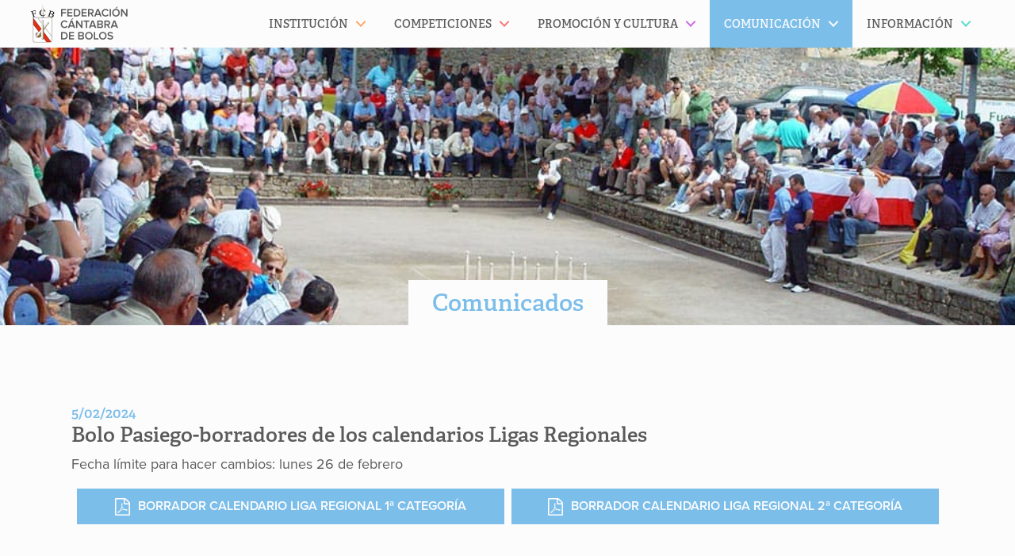

--- FILE ---
content_type: text/html; charset=UTF-8
request_url: https://maderadeser.com/comunicacion/comunicados/comunicado/bolo-pasiego-borradores-de-los-calendarios-ligas-regionales/
body_size: 9960
content:
<!doctype html>
<html lang="es" class="no-js">
	<head>
		<meta charset="UTF-8">
		<title>Bolo Pasiego-borradores de los calendarios Ligas Regionales - Madera de Ser | Madera de Ser</title>

		<link href="//www.google-analytics.com" rel="dns-prefetch">
		<!-- For old IEs -->
		<link rel="shortcut icon" href="https://maderadeser.com/content/themes/maderadeser/img/favicon/favicon.ico" />

		<!-- For new browsers - multisize ico  -->
		<link rel="icon" type="image/x-icon" sizes="16x16 32x32" href="https://maderadeser.com/content/themes/maderadeser/img/favicon/favicon.ico">

		<!-- For iPad with high-resolution Retina display running iOS ≥ 7: -->
		<link rel="apple-touch-icon" sizes="152x152" href="https://maderadeser.com/content/themes/maderadeser/img/favicon/favicon-152-precomposed.png">

		<!-- For iPad with high-resolution Retina display running iOS ≤ 6: -->
		<link rel="apple-touch-icon" sizes="144x144" href="https://maderadeser.com/content/themes/maderadeser/img/favicon/favicon-144-precomposed.png">

		<!-- For iPhone with high-resolution Retina display running iOS ≥ 7: -->
		<link rel="apple-touch-icon" sizes="120x120" href="https://maderadeser.com/content/themes/maderadeser/img/favicon/favicon-120-precomposed.png">

		<!-- For iPhone with high-resolution Retina display running iOS ≤ 6: -->
		<link rel="apple-touch-icon" sizes="114x114" href="https://maderadeser.com/content/themes/maderadeser/img/favicon/favicon-114-precomposed.png">

		<!-- For iPhone 6+ -->
		<link rel="apple-touch-icon" sizes="180x180" href="https://maderadeser.com/content/themes/maderadeser/img/favicon/favicon-180-precomposed.png">

		<!-- For first- and second-generation iPad: -->
		<link rel="apple-touch-icon" sizes="72x72" href="https://maderadeser.com/content/themes/maderadeser/img/favicon/favicon-72-precomposed.png">

		<!-- For non-Retina iPhone, iPod Touch, and Android 2.1+ devices: -->
		<link rel="apple-touch-icon" href="https://maderadeser.com/content/themes/maderadeser/img/favicon/favicon-57.png">

		<!-- For Old Chrome -->
		<link rel="icon" href="https://maderadeser.com/content/themes/maderadeser/img/favicon/favicon-32.png" sizes="32x32">

		<!-- For IE10 Metro -->
		<meta name="msapplication-TileColor" content="#DA251C">
		<meta name="msapplication-TileImage" content="https://maderadeser.com/content/themes/maderadeser/img/favicon/favicon-144-win.png">
		<meta name="theme-color" content="#ffffff">

		<!-- Windows 8.1+ IE 11-->
		<meta name="msapplication-config" content="https://maderadeser.com/content/themes/maderadeser/img/favicon/browserconfig.xml" />

		<!-- Chrome for Android -->
		<link rel="manifest" href="https://maderadeser.com/content/themes/maderadeser/img/favicon/manifest.json">
		<link rel="icon" sizes="192x192" href="https://maderadeser.com/content/themes/maderadeser/img/favicon/favicon-192.png">
		<!-- For Apple Touchbar -->
		<link rel="mask-icon" href="https://maderadeser.com/content/themes/maderadeser/img/favicon/touchbar.svg" color="#DA251C">

		<meta http-equiv="X-UA-Compatible" content="IE=edge,chrome=1">
		<meta name="viewport" content="width=device-width, initial-scale=1.0">

		<meta name='robots' content='index, follow, max-image-preview:large, max-snippet:-1, max-video-preview:-1' />
	<style>img:is([sizes="auto" i], [sizes^="auto," i]) { contain-intrinsic-size: 3000px 1500px }</style>
	
	<link rel="canonical" href="https://maderadeser.com/comunicacion/comunicados/comunicado/bolo-pasiego-borradores-de-los-calendarios-ligas-regionales/" />
	<meta property="og:locale" content="es_ES" />
	<meta property="og:type" content="article" />
	<meta property="og:title" content="Bolo Pasiego-borradores de los calendarios Ligas Regionales" />
	<meta property="og:url" content="https://maderadeser.com/comunicacion/comunicados/comunicado/bolo-pasiego-borradores-de-los-calendarios-ligas-regionales/" />
	<meta property="og:site_name" content="Madera de Ser" />
	<meta name="twitter:card" content="summary_large_image" />
	<script type="application/ld+json" class="yoast-schema-graph">{"@context":"https://schema.org","@graph":[{"@type":"WebPage","@id":"https://maderadeser.com/comunicacion/comunicados/comunicado/bolo-pasiego-borradores-de-los-calendarios-ligas-regionales/","url":"https://maderadeser.com/comunicacion/comunicados/comunicado/bolo-pasiego-borradores-de-los-calendarios-ligas-regionales/","name":"Bolo Pasiego-borradores de los calendarios Ligas Regionales - Madera de Ser","isPartOf":{"@id":"https://maderadeser.com/#website"},"datePublished":"2024-02-05T09:01:48+00:00","breadcrumb":{"@id":"https://maderadeser.com/comunicacion/comunicados/comunicado/bolo-pasiego-borradores-de-los-calendarios-ligas-regionales/#breadcrumb"},"inLanguage":"es","potentialAction":[{"@type":"ReadAction","target":["https://maderadeser.com/comunicacion/comunicados/comunicado/bolo-pasiego-borradores-de-los-calendarios-ligas-regionales/"]}]},{"@type":"BreadcrumbList","@id":"https://maderadeser.com/comunicacion/comunicados/comunicado/bolo-pasiego-borradores-de-los-calendarios-ligas-regionales/#breadcrumb","itemListElement":[{"@type":"ListItem","position":1,"name":"Portada","item":"https://maderadeser.com/"},{"@type":"ListItem","position":2,"name":"Bolo Pasiego-borradores de los calendarios Ligas Regionales"}]},{"@type":"WebSite","@id":"https://maderadeser.com/#website","url":"https://maderadeser.com/","name":"Madera de Ser","description":"Federación Cántabra de Bolos","potentialAction":[{"@type":"SearchAction","target":{"@type":"EntryPoint","urlTemplate":"https://maderadeser.com/?s={search_term_string}"},"query-input":{"@type":"PropertyValueSpecification","valueRequired":true,"valueName":"search_term_string"}}],"inLanguage":"es"}]}</script>


<link rel='dns-prefetch' href='//maps.googleapis.com' />
<link rel='stylesheet' id='wp-block-library-css' href='https://maderadeser.com/wp-includes/css/dist/block-library/style.min.css?ver=6.8.3' media='all' />
<style id='classic-theme-styles-inline-css' type='text/css'>
/*! This file is auto-generated */
.wp-block-button__link{color:#fff;background-color:#32373c;border-radius:9999px;box-shadow:none;text-decoration:none;padding:calc(.667em + 2px) calc(1.333em + 2px);font-size:1.125em}.wp-block-file__button{background:#32373c;color:#fff;text-decoration:none}
</style>
<style id='safe-svg-svg-icon-style-inline-css' type='text/css'>
.safe-svg-cover{text-align:center}.safe-svg-cover .safe-svg-inside{display:inline-block;max-width:100%}.safe-svg-cover svg{fill:currentColor;height:100%;max-height:100%;max-width:100%;width:100%}

</style>
<link rel='stylesheet' id='sugar-calendar-block-style-css' href='https://maderadeser.com/content/plugins/sugar-calendar/src/Block/Calendar/build/style-index.css?ver=1.0.1' media='all' />
<link rel='stylesheet' id='sugar-calendar-event-list-block-style-css' href='https://maderadeser.com/content/plugins/sugar-calendar/src/Block/EventList/build/style-index.css?ver=1.0.1' media='all' />
<style id='global-styles-inline-css' type='text/css'>
:root{--wp--preset--aspect-ratio--square: 1;--wp--preset--aspect-ratio--4-3: 4/3;--wp--preset--aspect-ratio--3-4: 3/4;--wp--preset--aspect-ratio--3-2: 3/2;--wp--preset--aspect-ratio--2-3: 2/3;--wp--preset--aspect-ratio--16-9: 16/9;--wp--preset--aspect-ratio--9-16: 9/16;--wp--preset--color--black: #000000;--wp--preset--color--cyan-bluish-gray: #abb8c3;--wp--preset--color--white: #ffffff;--wp--preset--color--pale-pink: #f78da7;--wp--preset--color--vivid-red: #cf2e2e;--wp--preset--color--luminous-vivid-orange: #ff6900;--wp--preset--color--luminous-vivid-amber: #fcb900;--wp--preset--color--light-green-cyan: #7bdcb5;--wp--preset--color--vivid-green-cyan: #00d084;--wp--preset--color--pale-cyan-blue: #8ed1fc;--wp--preset--color--vivid-cyan-blue: #0693e3;--wp--preset--color--vivid-purple: #9b51e0;--wp--preset--gradient--vivid-cyan-blue-to-vivid-purple: linear-gradient(135deg,rgba(6,147,227,1) 0%,rgb(155,81,224) 100%);--wp--preset--gradient--light-green-cyan-to-vivid-green-cyan: linear-gradient(135deg,rgb(122,220,180) 0%,rgb(0,208,130) 100%);--wp--preset--gradient--luminous-vivid-amber-to-luminous-vivid-orange: linear-gradient(135deg,rgba(252,185,0,1) 0%,rgba(255,105,0,1) 100%);--wp--preset--gradient--luminous-vivid-orange-to-vivid-red: linear-gradient(135deg,rgba(255,105,0,1) 0%,rgb(207,46,46) 100%);--wp--preset--gradient--very-light-gray-to-cyan-bluish-gray: linear-gradient(135deg,rgb(238,238,238) 0%,rgb(169,184,195) 100%);--wp--preset--gradient--cool-to-warm-spectrum: linear-gradient(135deg,rgb(74,234,220) 0%,rgb(151,120,209) 20%,rgb(207,42,186) 40%,rgb(238,44,130) 60%,rgb(251,105,98) 80%,rgb(254,248,76) 100%);--wp--preset--gradient--blush-light-purple: linear-gradient(135deg,rgb(255,206,236) 0%,rgb(152,150,240) 100%);--wp--preset--gradient--blush-bordeaux: linear-gradient(135deg,rgb(254,205,165) 0%,rgb(254,45,45) 50%,rgb(107,0,62) 100%);--wp--preset--gradient--luminous-dusk: linear-gradient(135deg,rgb(255,203,112) 0%,rgb(199,81,192) 50%,rgb(65,88,208) 100%);--wp--preset--gradient--pale-ocean: linear-gradient(135deg,rgb(255,245,203) 0%,rgb(182,227,212) 50%,rgb(51,167,181) 100%);--wp--preset--gradient--electric-grass: linear-gradient(135deg,rgb(202,248,128) 0%,rgb(113,206,126) 100%);--wp--preset--gradient--midnight: linear-gradient(135deg,rgb(2,3,129) 0%,rgb(40,116,252) 100%);--wp--preset--font-size--small: 13px;--wp--preset--font-size--medium: 20px;--wp--preset--font-size--large: 36px;--wp--preset--font-size--x-large: 42px;--wp--preset--spacing--20: 0.44rem;--wp--preset--spacing--30: 0.67rem;--wp--preset--spacing--40: 1rem;--wp--preset--spacing--50: 1.5rem;--wp--preset--spacing--60: 2.25rem;--wp--preset--spacing--70: 3.38rem;--wp--preset--spacing--80: 5.06rem;--wp--preset--shadow--natural: 6px 6px 9px rgba(0, 0, 0, 0.2);--wp--preset--shadow--deep: 12px 12px 50px rgba(0, 0, 0, 0.4);--wp--preset--shadow--sharp: 6px 6px 0px rgba(0, 0, 0, 0.2);--wp--preset--shadow--outlined: 6px 6px 0px -3px rgba(255, 255, 255, 1), 6px 6px rgba(0, 0, 0, 1);--wp--preset--shadow--crisp: 6px 6px 0px rgba(0, 0, 0, 1);}:where(.is-layout-flex){gap: 0.5em;}:where(.is-layout-grid){gap: 0.5em;}body .is-layout-flex{display: flex;}.is-layout-flex{flex-wrap: wrap;align-items: center;}.is-layout-flex > :is(*, div){margin: 0;}body .is-layout-grid{display: grid;}.is-layout-grid > :is(*, div){margin: 0;}:where(.wp-block-columns.is-layout-flex){gap: 2em;}:where(.wp-block-columns.is-layout-grid){gap: 2em;}:where(.wp-block-post-template.is-layout-flex){gap: 1.25em;}:where(.wp-block-post-template.is-layout-grid){gap: 1.25em;}.has-black-color{color: var(--wp--preset--color--black) !important;}.has-cyan-bluish-gray-color{color: var(--wp--preset--color--cyan-bluish-gray) !important;}.has-white-color{color: var(--wp--preset--color--white) !important;}.has-pale-pink-color{color: var(--wp--preset--color--pale-pink) !important;}.has-vivid-red-color{color: var(--wp--preset--color--vivid-red) !important;}.has-luminous-vivid-orange-color{color: var(--wp--preset--color--luminous-vivid-orange) !important;}.has-luminous-vivid-amber-color{color: var(--wp--preset--color--luminous-vivid-amber) !important;}.has-light-green-cyan-color{color: var(--wp--preset--color--light-green-cyan) !important;}.has-vivid-green-cyan-color{color: var(--wp--preset--color--vivid-green-cyan) !important;}.has-pale-cyan-blue-color{color: var(--wp--preset--color--pale-cyan-blue) !important;}.has-vivid-cyan-blue-color{color: var(--wp--preset--color--vivid-cyan-blue) !important;}.has-vivid-purple-color{color: var(--wp--preset--color--vivid-purple) !important;}.has-black-background-color{background-color: var(--wp--preset--color--black) !important;}.has-cyan-bluish-gray-background-color{background-color: var(--wp--preset--color--cyan-bluish-gray) !important;}.has-white-background-color{background-color: var(--wp--preset--color--white) !important;}.has-pale-pink-background-color{background-color: var(--wp--preset--color--pale-pink) !important;}.has-vivid-red-background-color{background-color: var(--wp--preset--color--vivid-red) !important;}.has-luminous-vivid-orange-background-color{background-color: var(--wp--preset--color--luminous-vivid-orange) !important;}.has-luminous-vivid-amber-background-color{background-color: var(--wp--preset--color--luminous-vivid-amber) !important;}.has-light-green-cyan-background-color{background-color: var(--wp--preset--color--light-green-cyan) !important;}.has-vivid-green-cyan-background-color{background-color: var(--wp--preset--color--vivid-green-cyan) !important;}.has-pale-cyan-blue-background-color{background-color: var(--wp--preset--color--pale-cyan-blue) !important;}.has-vivid-cyan-blue-background-color{background-color: var(--wp--preset--color--vivid-cyan-blue) !important;}.has-vivid-purple-background-color{background-color: var(--wp--preset--color--vivid-purple) !important;}.has-black-border-color{border-color: var(--wp--preset--color--black) !important;}.has-cyan-bluish-gray-border-color{border-color: var(--wp--preset--color--cyan-bluish-gray) !important;}.has-white-border-color{border-color: var(--wp--preset--color--white) !important;}.has-pale-pink-border-color{border-color: var(--wp--preset--color--pale-pink) !important;}.has-vivid-red-border-color{border-color: var(--wp--preset--color--vivid-red) !important;}.has-luminous-vivid-orange-border-color{border-color: var(--wp--preset--color--luminous-vivid-orange) !important;}.has-luminous-vivid-amber-border-color{border-color: var(--wp--preset--color--luminous-vivid-amber) !important;}.has-light-green-cyan-border-color{border-color: var(--wp--preset--color--light-green-cyan) !important;}.has-vivid-green-cyan-border-color{border-color: var(--wp--preset--color--vivid-green-cyan) !important;}.has-pale-cyan-blue-border-color{border-color: var(--wp--preset--color--pale-cyan-blue) !important;}.has-vivid-cyan-blue-border-color{border-color: var(--wp--preset--color--vivid-cyan-blue) !important;}.has-vivid-purple-border-color{border-color: var(--wp--preset--color--vivid-purple) !important;}.has-vivid-cyan-blue-to-vivid-purple-gradient-background{background: var(--wp--preset--gradient--vivid-cyan-blue-to-vivid-purple) !important;}.has-light-green-cyan-to-vivid-green-cyan-gradient-background{background: var(--wp--preset--gradient--light-green-cyan-to-vivid-green-cyan) !important;}.has-luminous-vivid-amber-to-luminous-vivid-orange-gradient-background{background: var(--wp--preset--gradient--luminous-vivid-amber-to-luminous-vivid-orange) !important;}.has-luminous-vivid-orange-to-vivid-red-gradient-background{background: var(--wp--preset--gradient--luminous-vivid-orange-to-vivid-red) !important;}.has-very-light-gray-to-cyan-bluish-gray-gradient-background{background: var(--wp--preset--gradient--very-light-gray-to-cyan-bluish-gray) !important;}.has-cool-to-warm-spectrum-gradient-background{background: var(--wp--preset--gradient--cool-to-warm-spectrum) !important;}.has-blush-light-purple-gradient-background{background: var(--wp--preset--gradient--blush-light-purple) !important;}.has-blush-bordeaux-gradient-background{background: var(--wp--preset--gradient--blush-bordeaux) !important;}.has-luminous-dusk-gradient-background{background: var(--wp--preset--gradient--luminous-dusk) !important;}.has-pale-ocean-gradient-background{background: var(--wp--preset--gradient--pale-ocean) !important;}.has-electric-grass-gradient-background{background: var(--wp--preset--gradient--electric-grass) !important;}.has-midnight-gradient-background{background: var(--wp--preset--gradient--midnight) !important;}.has-small-font-size{font-size: var(--wp--preset--font-size--small) !important;}.has-medium-font-size{font-size: var(--wp--preset--font-size--medium) !important;}.has-large-font-size{font-size: var(--wp--preset--font-size--large) !important;}.has-x-large-font-size{font-size: var(--wp--preset--font-size--x-large) !important;}
:where(.wp-block-post-template.is-layout-flex){gap: 1.25em;}:where(.wp-block-post-template.is-layout-grid){gap: 1.25em;}
:where(.wp-block-columns.is-layout-flex){gap: 2em;}:where(.wp-block-columns.is-layout-grid){gap: 2em;}
:root :where(.wp-block-pullquote){font-size: 1.5em;line-height: 1.6;}
</style>
<link rel='stylesheet' id='gdpr-css' href='https://maderadeser.com/content/plugins/gdpr-sqpx/assets/css/gdpr-public.min.css?ver=1.4.3' media='all' />
<link rel='stylesheet' id='sqpx-sugar-calendar-addon-public-css' href='https://maderadeser.com/content/plugins/sqpx-sugar-calendar-addon/assets/css/public.min.css?ver=1.0.5' media='all' />
<link rel='stylesheet' id='html5blank-css' href='https://maderadeser.com/content/themes/maderadeser/theme.min.css?ver=1757513751' media='all' />
<script type="text/javascript" defer="defer" src="https://maderadeser.com/content/themes/maderadeser/js/lib/conditionizr-4.3.0.min.js?ver=4.3.0" id="conditionizr-js"></script>
<script type="text/javascript" defer="defer" src="https://maderadeser.com/content/themes/maderadeser/js/lib/modernizr-2.7.1.min.js?ver=2.7.1" id="modernizr-js"></script>
<script type="text/javascript" src="https://maderadeser.com/content/themes/maderadeser/js/lib/jquery-2.2.0.min.js" id="jquery-js"></script>
<script type="text/javascript" defer="defer" src="https://maderadeser.com/content/themes/maderadeser/js/lib/jquery.mobile.custom.min.js?ver=1.4.5" id="jquerymobile-js"></script>
<script type="text/javascript" defer="defer" src="https://maderadeser.com/content/themes/maderadeser/js/dist/scripts.min.js?ver=1.0.0" id="html5blankscripts-js"></script>
<script type="text/javascript" defer="defer" src="https://maderadeser.com/content/themes/maderadeser/js/lib/jquery.magnific-popup.min.js?ver=1.1.0" id="magnificpopupjs-js"></script>
<script type="text/javascript" defer="defer" src="https://maderadeser.com/content/themes/maderadeser/js/dist/jquery.flexslider.min.js?ver=2.6.0" id="flexsliderjs-js"></script>
<script type="text/javascript" src="https://maps.googleapis.com/maps/api/js?key=AIzaSyBLMY7S_MOA8MdDHhWYjOA-7E0jivhqaC4&amp;ver=6.8.3" id="googlemapsapi-js"></script>
<script type="text/javascript" id="gdpr-js-extra">
/* <![CDATA[ */
var SQPX_GDPR = {"ajaxurl":"https:\/\/maderadeser.com\/wp-admin\/admin-ajax.php","logouturl":"","i18n":{"aborting":"Cerrando sesi\u00f3n","logging_out":"Est\u00e1s siendo desconectado.","continue":"Continuar","cancel":"Cancelar","ok":"OK","logout":"Cerrar sesi\u00f3n","are_you_sure":"\u00bfEst\u00e1s seguro?","policy_disagree":"Se cerrar\u00e1 tu sesi\u00f3n y no podr\u00e1s acceder a tu cuenta hasta que aceptes los nuevos t\u00e9rminos."},"is_user_logged_in":"","refresh":"1"};
/* ]]> */
</script>
<script type="text/javascript" src="https://maderadeser.com/content/plugins/gdpr-sqpx/assets/js/gdpr-public.min.js?ver=1.4.3" id="gdpr-js"></script>
<script type="text/javascript" src="https://maderadeser.com/content/plugins/sugar-calendar/assets/lib/floating-ui/core-1.6.0.min.js?ver=1.6.0" id="floating-ui-core-js"></script>
<script type="text/javascript" src="https://maderadeser.com/content/plugins/sugar-calendar/assets/lib/floating-ui/dom-1.6.3.min.js?ver=1.6.3" id="floating-ui-dom-js"></script>
<script type="text/javascript" src="https://maderadeser.com/content/plugins/sugar-calendar/assets/lib/bootstrap-datepicker/bootstrap-datepicker.min.js?ver=1.10.0" id="bootstrap-datepicker-js"></script>
<script type="text/javascript" id="sugar-calendar-js-js-extra">
/* <![CDATA[ */
var sugar_calendar_obj = {"ajax_url":"https:\/\/maderadeser.com\/wp-admin\/admin-ajax.php","nonce":"90bbad0fe0","strings":{"events_on":"Events on [Month Date]","this_month":"This Month","this_week":"This Week","today":"Today"},"settings":{"sow":1,"locale":"es_es","i18n":{"days":["domingo","lunes","martes","mi\u00e9rcoles","jueves","viernes","s\u00e1bado"],"daysShort":["Dom","Lun","Mar","Mi\u00e9","Jue","Vie","S\u00e1b"],"daysMin":["D","L","M","X","J","V","S"],"months":["enero","febrero","marzo","abril","mayo","junio","julio","agosto","septiembre","octubre","noviembre","diciembre"],"monthsShort":["Ene","Feb","Mar","Abr","May","Jun","Jul","Ago","Sep","Oct","Nov","Dic"]}}};
/* ]]> */
</script>
<script type="text/javascript" src="https://maderadeser.com/content/plugins/sugar-calendar/assets/js/sugar-calendar.min.js?ver=3.9.0" id="sugar-calendar-js-js"></script>
<script type="text/javascript" id="sc-frontend-blocks-common-js-js-extra">
/* <![CDATA[ */
var sc_frontend_blocks_common_obj = {"ajax_url":"https:\/\/maderadeser.com\/wp-admin\/admin-ajax.php","nonce":"726bdcedea","strings":{"this_week":"This Week"},"settings":{"sow":1,"locale":"es_es","i18n":{"days":["domingo","lunes","martes","mi\u00e9rcoles","jueves","viernes","s\u00e1bado"],"daysShort":["Dom","Lun","Mar","Mi\u00e9","Jue","Vie","S\u00e1b"],"daysMin":["D","L","M","X","J","V","S"],"months":["enero","febrero","marzo","abril","mayo","junio","julio","agosto","septiembre","octubre","noviembre","diciembre"],"monthsShort":["Ene","Feb","Mar","Abr","May","Jun","Jul","Ago","Sep","Oct","Nov","Dic"]}}};
/* ]]> */
</script>
<script type="text/javascript" src="https://maderadeser.com/content/plugins/sugar-calendar/assets/js/frontend/blocks/common.min.js?ver=3.9.0" id="sc-frontend-blocks-common-js-js"></script>
<script type="text/javascript" id="sc-frontend-blocks-event-list-js-js-extra">
/* <![CDATA[ */
var SCEventListBlock = {"strings":{"no_events_criteria_based":"There are no events scheduled that match your criteria."}};
/* ]]> */
</script>
<script type="text/javascript" src="https://maderadeser.com/content/plugins/sugar-calendar/assets/js/frontend/blocks/event-list.min.js?ver=3.9.0" id="sc-frontend-blocks-event-list-js-js"></script>
<script type="text/javascript" defer="defer" src="https://maderadeser.com/content/plugins/wp-retina-2x-pro/app/picturefill.min.js?ver=1763227828" id="wr2x-picturefill-js-js"></script>
<link rel="https://api.w.org/" href="https://maderadeser.com/wp-json/" /><link rel="alternate" title="oEmbed (JSON)" type="application/json+oembed" href="https://maderadeser.com/wp-json/oembed/1.0/embed?url=https%3A%2F%2Fmaderadeser.com%2Fcomunicacion%2Fcomunicados%2Fcomunicado%2Fbolo-pasiego-borradores-de-los-calendarios-ligas-regionales%2F" />
<link rel="alternate" title="oEmbed (XML)" type="text/xml+oembed" href="https://maderadeser.com/wp-json/oembed/1.0/embed?url=https%3A%2F%2Fmaderadeser.com%2Fcomunicacion%2Fcomunicados%2Fcomunicado%2Fbolo-pasiego-borradores-de-los-calendarios-ligas-regionales%2F&#038;format=xml" />
        <style type="text/css">
            .sc_map_canvas img {
                max-width: none;
            }
        </style>
		
		<script>
		  (function(d) {
		    var config = {
		      kitId: 'ttv2vly',
		      scriptTimeout: 3000,
		      async: true
		    },
		    h=d.documentElement,t=setTimeout(function(){h.className=h.className.replace(/\bwf-loading\b/g,"")+" wf-inactive";},config.scriptTimeout),tk=d.createElement("script"),f=false,s=d.getElementsByTagName("script")[0],a;h.className+=" wf-loading";tk.src='https://use.typekit.net/'+config.kitId+'.js';tk.async=true;tk.onload=tk.onreadystatechange=function(){a=this.readyState;if(f||a&&a!="complete"&&a!="loaded")return;f=true;clearTimeout(t);try{Typekit.load(config)}catch(e){}};s.parentNode.insertBefore(tk,s)
		  })(document);
		</script>

		<script>
			$(document).ready(function() {

				$('.mds-galeria-fotos').magnificPopup({
					callbacks: {
							open: function() {
				        $('.mfp-description').append(this.currItem.el.attr('title'));
				      },
				      afterChange: function() {
				        $('.mfp-description').empty().append(this.currItem.el.attr('title'));
				      }
				    },
					type: 'image',
					image: {
						markup: '<div class="mfp-figure">'+
						'<div class="mfp-close"></div>'+
						'<div class="mfp-img"></div>'+
						'<div class="mfp-bottom-bar">'+
						'<div class="mfp-title"></div>'+
						'<div class="mfp-counter"></div>'+
						'</div>'+
						'</div>',
						titleSrc: function(item) {
							return  item.el.find('img').attr('alt');
						}
					},
					gallery: {
						enabled: true,
						navigateByImgClick: true,
						tCounter: '%curr% de %total%'
					}
				});
			});
		</script>

		<!--[if IE]>
			<link rel="stylesheet" href="https://maderadeser.com/content/themes/maderadeser/style-ie.css" type="text/css" />
		<![endif]-->

		<!--[if lt IE 9]>
		    <meta http-equiv="refresh" content="0; url="https://maderadeser.com/navegador-no-compatible" />
		    <script type="text/javascript">
		        window.top.location = 'https://maderadeser.com/navegador-no-compatible';
		    </script>
		<![endif]-->


	</head>

<body class="wp-singular comunicados-template-default single single-comunicados postid-25372 wp-theme-maderadeser comunicacion bolo-pasiego-borradores-de-los-calendarios-ligas-regionales">


<!-- header -->
<header class="header cd-main-header clear" role="banner">

	<div class="wrapper-header">	
		
		<!-- logo -->
		<a href="https://maderadeser.com">
			<div class="logo">
				<!-- svg logo - toddmotto.com/mastering-svg-use-for-a-retina-web-fallbacks-with-png-script -->
			</div>
		</a>
	</div>
		<!-- /logo -->
		<ul class="cd-header-buttons">
			<li><a class="cd-nav-trigger" href="#cd-primary-nav"><span></span></a></li>
		</ul> <!-- cd-header-buttons -->
	
</header>
<!-- /header --><main role="main" class="cd-main-content">
	<header class="image-header" style="background-image: url(https://maderadeser.com/content/uploads/2016/cabecera-comunicacion-comunicados.jpg)">
		<div class="page-title">
			<h1><a href="https://maderadeser.com/comunicacion/comunicados/">Comunicados</a></h1>
		</div>
	</header>

	<!-- section -->
	<section class="wrapper clear">

			<!-- article -->
		<article id="post-25372" class="comunicado post-25372 comunicados type-comunicados status-publish hentry tipo-comunicado-comunicados-fcb">
			<h3 class="fecha">5/02/2024</h3>
				<h2>Bolo Pasiego-borradores de los calendarios Ligas Regionales</h2>
				<p>Fecha límite para hacer cambios: lunes 26 de febrero</p>
					<ul class="enlaces-documentos">
			<li>
			<a class="boton pdf" href="https://maderadeser.com/content/uploads/2024/comunicados/bolo-pasiego-borradores-de-los-calendarios-ligas-regionales/borrador-calendario-1a-categoria.pdf">Borrador calendario Liga Regional 1ª categoría</a>
		</li>
			<li>
			<a class="boton pdf" href="https://maderadeser.com/content/uploads/2024/comunicados/bolo-pasiego-borradores-de-los-calendarios-ligas-regionales/borrador-calendario-2a-categoria.pdf">Borrador calendario Liga Regional 2ª categoría</a>
		</li>
		</ul>			
	
		</article>
		<!-- /article -->
	
	
	</section>
	<!-- /section -->
</main>

<!-- footer -->
	<aside class="[ wrapper  pre-footer  clear ][ c-partner-wrapper ]">
						<a href="https://maderadeser.com" class="[ c-partner  c-partner--ultraportrait ]">
					<img width="62" height="100" src="https://maderadeser.com/content/uploads/2022/federacion-cantabra-de-bolos-62x100.png" class="[ c-partner__image ]" alt="" decoding="async" loading="lazy" srcset="https://maderadeser.com/content/uploads/2022/federacion-cantabra-de-bolos-62x100.png 62w, https://maderadeser.com/content/uploads/2022/federacion-cantabra-de-bolos.png 737w" sizes="auto, (max-width: 62px) 100vw, 62px" />				</a>
									<a href="http://www.febolos.es" class="[ c-partner  c-partner--portrait ]">
					<img width="78" height="100" src="https://maderadeser.com/content/uploads/2022/federacion-espanola-de-bolos-78x100.png" class="[ c-partner__image ]" alt="" decoding="async" loading="lazy" srcset="https://maderadeser.com/content/uploads/2022/federacion-espanola-de-bolos-78x100.png 78w, https://maderadeser.com/content/uploads/2022/federacion-espanola-de-bolos-937x1200.png 937w, https://maderadeser.com/content/uploads/2022/federacion-espanola-de-bolos-1199x1536.png 1199w, https://maderadeser.com/content/uploads/2022/federacion-espanola-de-bolos-1599x2048.png 1599w, https://maderadeser.com/content/uploads/2022/federacion-espanola-de-bolos.png 1946w" sizes="auto, (max-width: 78px) 100vw, 78px" />				</a>
									<a href="https://srecd.es/" class="[ c-partner  c-partner--square-wide ]">
					<img width="193" height="100" src="https://maderadeser.com/content/uploads/2025/srcd-193x100.png" class="[ c-partner__image ]" alt="" decoding="async" loading="lazy" srcset="https://maderadeser.com/content/uploads/2025/srcd-193x100.png 193w, https://maderadeser.com/content/uploads/2025/srcd-1200x623.png 1200w, https://maderadeser.com/content/uploads/2025/srcd.png 1320w" sizes="auto, (max-width: 193px) 100vw, 193px" />				</a>
									<a href="http://www.cantabria.es" class="[ c-partner  c-partner--square-wide ]">
					<img width="185" height="100" src="https://maderadeser.com/content/uploads/2023/gobierno-cantabria-cultura-turismo-y-deporte-185x100.jpg" class="[ c-partner__image ]" alt="" decoding="async" loading="lazy" srcset="https://maderadeser.com/content/uploads/2023/gobierno-cantabria-cultura-turismo-y-deporte-185x100.jpg 185w, https://maderadeser.com/content/uploads/2023/gobierno-cantabria-cultura-turismo-y-deporte-1200x648.jpg 1200w, https://maderadeser.com/content/uploads/2023/gobierno-cantabria-cultura-turismo-y-deporte-1536x829.jpg 1536w, https://maderadeser.com/content/uploads/2023/gobierno-cantabria-cultura-turismo-y-deporte-1500x810.jpg 1500w, https://maderadeser.com/content/uploads/2023/gobierno-cantabria-cultura-turismo-y-deporte.jpg 1600w" sizes="auto, (max-width: 185px) 100vw, 185px" />				</a>
									<a href="http://srecd.es" class="[ c-partner  c-partner--square-wide ]">
					<img width="200" height="100" src="https://maderadeser.com/content/uploads/2024/deportecantabria-200x100.png" class="[ c-partner__image ]" alt="" decoding="async" loading="lazy" srcset="https://maderadeser.com/content/uploads/2024/deportecantabria-200x100.png 200w, https://maderadeser.com/content/uploads/2024/deportecantabria-1200x600.png 1200w, https://maderadeser.com/content/uploads/2024/deportecantabria-1536x768.png 1536w, https://maderadeser.com/content/uploads/2024/deportecantabria-2048x1024.png 2048w, https://maderadeser.com/content/uploads/2024/deportecantabria-1500x750.png 1500w" sizes="auto, (max-width: 200px) 100vw, 200px" />				</a>
									<a href="http://www.santanderdeportes.com" class="[ c-partner  c-partner--square-wide ]">
					<img width="133" height="100" src="https://maderadeser.com/content/uploads/2022/instituto-municipal-de-deportes-133x100.png" class="[ c-partner__image ]" alt="" decoding="async" loading="lazy" srcset="https://maderadeser.com/content/uploads/2022/instituto-municipal-de-deportes-133x100.png 133w, https://maderadeser.com/content/uploads/2022/instituto-municipal-de-deportes-1200x901.png 1200w, https://maderadeser.com/content/uploads/2022/instituto-municipal-de-deportes-1536x1153.png 1536w, https://maderadeser.com/content/uploads/2022/instituto-municipal-de-deportes-1500x1126.png 1500w, https://maderadeser.com/content/uploads/2022/instituto-municipal-de-deportes.png 1618w" sizes="auto, (max-width: 133px) 100vw, 133px" />				</a>
									<a href="http://www.jugaje.com" class="[ c-partner  c-partner--wide ]">
					<img width="300" height="100" src="https://maderadeser.com/content/uploads/2023/aejest2023-300x100.jpg" class="[ c-partner__image ]" alt="" decoding="async" loading="lazy" srcset="https://maderadeser.com/content/uploads/2023/aejest2023-300x100.jpg 300w, https://maderadeser.com/content/uploads/2023/aejest2023-1200x400.jpg 1200w, https://maderadeser.com/content/uploads/2023/aejest2023-1536x512.jpg 1536w, https://maderadeser.com/content/uploads/2023/aejest2023-1500x500.jpg 1500w, https://maderadeser.com/content/uploads/2023/aejest2023.jpg 1772w" sizes="auto, (max-width: 300px) 100vw, 300px" />				</a>
									<a href="https://www.bancosantander.es" class="[ c-partner  c-partner--square-wide ]">
					<img width="185" height="100" src="https://maderadeser.com/content/uploads/2022/banco-santander-185x100.png" class="[ c-partner__image ]" alt="" decoding="async" loading="lazy" srcset="https://maderadeser.com/content/uploads/2022/banco-santander-185x100.png 185w, https://maderadeser.com/content/uploads/2022/banco-santander-1200x649.png 1200w, https://maderadeser.com/content/uploads/2022/banco-santander.png 1204w" sizes="auto, (max-width: 185px) 100vw, 185px" />				</a>
						</aside>
		<aside class="[ wrapper  pre-footer  clear ][ c-partner-wrapper ]">
		<h3 class="[ c-partner-title ]">Patrocinadores</h3>
						<a href="https://www.youtube.com/channel/UC6DBX23fpe9BLLhGFTY9sxw" class="[ c-partner  c-partner--square ]">
					<img width="100" height="100" src="https://maderadeser.com/content/uploads/2023/sportpublic-100x100.jpg" class="[ c-partner__image ]" alt="" decoding="async" loading="lazy" srcset="https://maderadeser.com/content/uploads/2023/sportpublic-100x100.jpg 100w, https://maderadeser.com/content/uploads/2023/sportpublic-150x150.jpg 150w, https://maderadeser.com/content/uploads/2023/sportpublic-350x350.jpg 350w, https://maderadeser.com/content/uploads/2023/sportpublic.jpg 960w, https://maderadeser.com/content/uploads/2023/sportpublic-150x150@2x.jpg 300w" sizes="auto, (max-width: 100px) 100vw, 100px" />				</a>
									<a href="https://www.parlamento-cantabria.es/" class="[ c-partner  c-partner--wide ]">
					<img width="336" height="100" src="https://maderadeser.com/content/uploads/2023/parlamento-de-cantabria-336x100.jpg" class="[ c-partner__image ]" alt="" decoding="async" loading="lazy" srcset="https://maderadeser.com/content/uploads/2023/parlamento-de-cantabria-336x100.jpg 336w, https://maderadeser.com/content/uploads/2023/parlamento-de-cantabria-1200x357.jpg 1200w, https://maderadeser.com/content/uploads/2023/parlamento-de-cantabria.jpg 1460w" sizes="auto, (max-width: 336px) 100vw, 336px" />				</a>
									<a href="https://siecsa.com/" class="[ c-partner  c-partner--wide ]">
					<img width="360" height="98" src="https://maderadeser.com/content/uploads/2023/siec-360x98.jpg" class="[ c-partner__image ]" alt="" decoding="async" loading="lazy" srcset="https://maderadeser.com/content/uploads/2023/siec-360x98.jpg 360w, https://maderadeser.com/content/uploads/2023/siec-1200x326.jpg 1200w, https://maderadeser.com/content/uploads/2023/siec-1536x418.jpg 1536w, https://maderadeser.com/content/uploads/2023/siec-1500x408.jpg 1500w, https://maderadeser.com/content/uploads/2023/siec.jpg 2048w" sizes="auto, (max-width: 360px) 100vw, 360px" />				</a>
									<a href="https://sabeanorte.com/" class="[ c-partner  c-partner--square ]">
					<img width="100" height="100" src="https://maderadeser.com/content/uploads/2024/sabor-a-norte-100x100.jpg" class="[ c-partner__image ]" alt="" decoding="async" loading="lazy" srcset="https://maderadeser.com/content/uploads/2024/sabor-a-norte-100x100.jpg 100w, https://maderadeser.com/content/uploads/2024/sabor-a-norte-1200x1200.jpg 1200w, https://maderadeser.com/content/uploads/2024/sabor-a-norte-150x150.jpg 150w, https://maderadeser.com/content/uploads/2024/sabor-a-norte-1536x1536.jpg 1536w, https://maderadeser.com/content/uploads/2024/sabor-a-norte-350x350.jpg 350w, https://maderadeser.com/content/uploads/2024/sabor-a-norte.jpg 1600w, https://maderadeser.com/content/uploads/2024/sabor-a-norte-150x150@2x.jpg 300w" sizes="auto, (max-width: 100px) 100vw, 100px" />				</a>
						</aside>
	<footer class="footer" role="contentinfo">
    <section class="wrapper  clear">
        <section class="footer-section footer-izquierda">
            Síguenos en las redes sociales
            <ul class="redes-sociales">
                <li class="tw"><a href="https://twitter.com/fcbolos">&#xf099;</a></li>
                <li class="fb"><a href="https://www.facebook.com/muchosBOLOS/">&#xf09a;</a></li>
                <li class="yt"><a href="https://www.youtube.com/user/FCBolos">&#xf16a;</a></li>
                <!--<li class="fl"><a href="https://www.flickr.com/photos/fcbolos/">&#xf16e;</a></li>-->
            </ul>
        </section>
        <section class="footer-section footer-derecha">
            <ul>
                <li><a href="https://maderadeser.com/aviso-legal/">Aviso legal</a></li>
                <li><a href="https://maderadeser.com/privacidad/">Política de privacidad</a></li>
                <li><a href="https://maderadeser.com/terminos-y-condiciones/">Condiciones Generales de Uso</a></li>
                <li><a href="https://maderadeser.com/cookies/">Política de cookies</a></li>
            </ul>
        </section>
        <section class="footer-section footer-centro">
            <div>
                <img src="https://maderadeser.com/content/themes/maderadeser/img/bolos.png" alt="Federación Cántabra de Bolos" width="101" />
            </div>
            <p>&copy; 2026 Federación Cántabra de Bolos</p>
            <p><a href="http://711.st">Diseño y desarrollo 7.11 Creative Studio</a></p>
        </section>
    </section>


</footer>
<!-- /footer -->

<div class="cd-overlay"></div>

<nav class="cd-nav">
    <ul id="cd-primary-nav" class="cd-primary-nav is-fixed" style="list-style: none;">
        <li class="has-children menu-item-1" style="list-style: none;">
            <a href="https://maderadeser.com/institucion/">Institución</a>
            <ul class="cd-nav-icons cd-nav-icons--4 menu-1 is-hidden">
                <li class="go-back"><a href="#0">Menú Principal</a></li>
                <li>
                    <a class="cd-nav-item item-1" href="https://maderadeser.com/institucion/historia/">
                        <h3>Historia</h3>
                        <p>Descubre los orígenes e historia de la Federación.</p>
                    </a>
                </li>

                <li>
                    <a class="cd-nav-item item-2" href="https://maderadeser.com/institucion/organigrama/">
                        <h3>Organigrama</h3>
                        <p>Conoce los órganos directivos y descarga las actas de la Asamblea.</p>
                    </a>
                </li>
                <li>
                    <a class="cd-nav-item item-3" href="https://maderadeser.com/institucion/estatutos/">
                        <h3>Estatutos</h3>
                        <p>Consulta y descarga los estatutos de la Federación.</p>
                    </a>
                </li>
                <li>
                    <a class="cd-nav-item item-4" href="https://maderadeser.com/institucion/transparencia/">
                        <h3>Otros datos de transparencia</h3>
                        <p>Consulta otros datos relativos a la operativa de la Federación.</p>
                    </a>
                </li>
            </ul>
        </li>

        <li class="has-children menu-item-2">
            <a href="https://maderadeser.com/competiciones">Competiciones</a>

            <ul class="cd-secondary-nav menu-2 is-hidden">
                <li class="go-back"><a href="#0">Menú Principal</a></li>
								<li class="see-all  see-all-top see-all-half"><a href="https://maderadeser.com/competiciones/calendario">Calendario de competiciones</a></li>
								<li class="see-all  see-all-top see-all-half see-all-second"><a href="https://competiciones.maderadeser.com">Calendario de próximos partidos</a></li>
                <li class="has-children">
                    <a href="https://maderadeser.com/competiciones/bolo-palma">Bolo Palma</a>

                    <ul class="is-hidden">
                        <li class="go-back"><a href="#0">Competiciones</a></li>
                        <li><a href="https://competiciones.maderadeser.com/liga?modalidad=palma">Liga</a></li>
                        <li><a href="https://competiciones.maderadeser.com/copa?modalidad=palma">Copa</a></li>
                        <li><a href="https://maderadeser.com/competiciones/bolo-palma/campeonatos-regionales">Campeonatos Regionales</a></li>
                        <li><a href="https://maderadeser.com/competiciones/bolo-palma/campeonatos-nacionales">Campeonatos Nacionales</a></li>
                        <li><a href="https://maderadeser.com/competiciones/bolo-palma/circuitos">Circuitos</a></li>
                        <li><a href="https://maderadeser.com/competiciones/bolo-palma/semana-bolistica">Semana Bolística</a></li>
                        <li><a href="https://maderadeser.com/competiciones/bolo-palma/jornadas">Jornadas El Corte Inglés</a></li>
                        <li><a href="https://maderadeser.com/competiciones/bolo-palma/concursos">Concursos</a></li>
                    </ul>
                </li>

                <li class="has-children">
                    <a href="https://maderadeser.com/competiciones/bolo-pasiego">Bolo Pasiego</a>

                    <ul class="is-hidden">
                        <li class="go-back"><a href="#0">Competiciones</a></li>
                        <li><a href="https://competiciones.maderadeser.com/liga?modalidad=pasiego">Liga</a></li>
                        <li><a href="https://competiciones.maderadeser.com/copa?modalidad=pasiego">Copa</a></li>
                        <li><a href="https://maderadeser.com/competiciones/bolo-pasiego/campeonatos-regionales">Campeonatos Regionales</a></li>
                        <li><a href="https://maderadeser.com/competiciones/bolo-pasiego/circuitos">Circuitos</a></li>
                        <li><a href="https://maderadeser.com/competiciones/bolo-pasiego/concursos">Concursos</a></li>
                    </ul>
                </li>

                <li class="has-children">
                    <a href="https://maderadeser.com/competiciones/pasabolo-losa">Pasabolo Losa</a>

                    <ul class="is-hidden">
                        <li class="go-back"><a href="#0">Competiciones</a></li>
                        <li><a href="https://competiciones.maderadeser.com/liga?modalidad=losa">Liga</a></li>
                        <li><a href="https://competiciones.maderadeser.com/copa?modalidad=losa">Copa</a></li>
                        <li><a href="https://maderadeser.com/competiciones/pasabolo-losa/campeonatos-regionales">Campeonatos Regionales</a></li>
                        <li><a href="https://maderadeser.com/competiciones/pasabolo-losa/circuitos">Circuitos</a></li>
                        <li><a href="https://maderadeser.com/competiciones/pasabolo-losa/concursos">Concursos</a></li>
                    </ul>
                </li>

                <li class="has-children">
                    <a href="https://maderadeser.com/competiciones/pasabolo-tablon">Pasabolo Tablón</a>

                    <ul class="is-hidden">
                        <li class="go-back"><a href="#0">Competiciones</a></li>
                        <li><a href="https://competiciones.maderadeser.com/liga?modalidad=tablon">Liga</a></li>
                        <li><a href="https://competiciones.maderadeser.com/copa?modalidad=tablon">Copa</a></li>
                        <li><a href="https://maderadeser.com/competiciones/pasabolo-tablon/campeonatos-regionales">Campeonatos Regionales</a></li>
                        <li><a href="https://maderadeser.com/competiciones/pasabolo-tablon/campeonatos-nacionales">Campeonatos Nacionales</a></li>
                        <li><a href="https://maderadeser.com/competiciones/pasabolo-tablon/concursos">Concursos</a></li>
                    </ul>
                </li>
            </ul>
        </li>

        <li class="has-children menu-item-3">
            <a href="#">Promoción y Cultura</a>
            <ul class="cd-nav-icons menu-3 is-hidden" style="list-style: none;">
                <li class="go-back"><a href="#0">Menú Principal</a></li>
                <li>
                    <a class="cd-nav-item item-3" href="https://maderadeser.com/promocion-cultura/modalidades/">
                        <h3>Modalidades</h3>
                        <p>Descubre las 4 modalidades de bolos que se juegan en Cantabria.</p>
                    </a>
                </li>
                <li>
                    <a class="cd-nav-item item-1" href="https://maderadeser.com/promocion-cultura/maderadeser/">
                        <h3>Madera de Ser</h3>
                        <p>Proyecto educativo dedicado a acercar los bolos a los más pequeños a través de los colegios.</p>
                    </a>
                </li>

                <li>
                    <a class="cd-nav-item item-2" href="https://maderadeser.com/promocion-cultura/escuelas-bolos/">
                        <h3>Escuelas de Bolos</h3>
                        <p>Información y noticias sobre la cantera de los bolos.</p>
                    </a>
                </li>

                <li>
                    <a class="cd-nav-item item-3" href="https://maderadeser.com/promocion-cultura/aejdt/">
                        <h3>AEJDT</h3>
                        <p>Descubre la red de la Asociación Europea de Juegos y Deportes Tradicionales.</p>
                    </a>
                </li>

                <li>
                    <a class="cd-nav-item item-3" href="https://maderadeser.com/promocion-cultura/concurso-dibujo/">
                        <h3>Concurso de dibujo</h3>
                        <p>Los bolos vistos y pintados por nuestros escolares.</p>
                    </a>
                </li>

                <li>
                    <a class="cd-nav-item item-3" href="https://maderadeser.com/promocion-cultura/otras-actividades/">
                        <h3>Otras actividades</h3>
                        <p>Noticias relacionadas con otras actividades culturales y de promoción.</p>
                    </a>
                </li>
            </ul>
        </li>

        <li class="has-children menu-item-4">
            <a href="#">Comunicación</a>
            <ul class="cd-nav-icons menu-4 is-hidden" style="list-style: none;">
                <li class="go-back"><a href="#0">Menú Principal</a></li>
                <li>
                    <a class="cd-nav-item item-1" href="https://maderadeser.com/comunicacion/noticias">
                        <h3>Noticias</h3>
                        <p>Descubre todas las noticias relacionadas con el mundo de los bolos.</p>
                    </a>
                </li>

                <li>
                    <a class="cd-nav-item item-2" href="https://maderadeser.com/comunicacion/circulares">
                        <h3>Circulares</h3>
                        <p>Descarga las circulares emitidas por la Federación.</p>
                    </a>
                </li>

                <li>
                    <a class="cd-nav-item item-3" href="https://maderadeser.com/comunicacion/comunicados">
                        <h3>Comunicados</h3>
                        <p>Consulta la información que te ofrece la Federación.</p>
                    </a>
                </li>

                <li>
                    <a class="cd-nav-item item-3" href="https://maderadeser.com/comunicacion/impresos">
                        <h3>Impresos</h3>
                        <p>Descarga los documentos necesarios para realizar los trámites más habituales.</p>
                    </a>
                </li>

                <li>
                    <a class="cd-nav-item item-3" href="https://maderadeser.com/comunicacion/enlaces">
                        <h3>Enlaces</h3>
                        <p>Páginas externas relacionadas con el mundo de los bolos.</p>
                    </a>
                </li>

                <li>
                    <a class="cd-nav-item item-3" href="https://maderadeser.com/comunicacion/contacto">
                        <h3>Contacto</h3>
                        <p>Contacta con nosotros para resolver cualquier duda o trámite.</p>
                    </a>
                </li>
								</li>
								<li>
									<a class="cd-nav-item item-3" href="https://maderadeser.com/comunicacion/sugerencias">
										<h3>Buzón de sugerencias</h3>
										<p>Si tienes una sugerencia puedes hacérnosla llegar a través de este formulario.</p>
									</a>
								</li>
								<li>
									<a class="cd-nav-item item-3" href="https://maderadeser.com/comunicacion/elecciones-fcb/">
										<h3>Elecciones 2024</h3>
										<p>Toda la información relativa a las elecciones a la Federación Cántabra de Bolos.</p>
									</a>
								</li>
            </ul>
        </li>

        <li class="has-children menu-item-5">
            <a href="#">Información</a>
            <ul class="cd-nav-icons menu-5 is-hidden" style="list-style: none;">
                <li class="go-back"><a href="#0">Menú Principal</a></li>
                <li>
                    <a class="cd-nav-item item-1" href="https://maderadeser.com/informacion/memorias-actividades">
                        <h3>Memorias de Actividades</h3>
                        <p>Descarga las Memorias Deportivas editadas cada año por la Federación.</p>
                    </a>
                </li>

                <li>
                    <a class="cd-nav-item item-2" href="https://maderadeser.com/informacion/reglamentos">
                        <h3>Reglamentos</h3>
                        <p>Consulta y descarga los reglamentos de las 4 modalidades de bolos.</p>
                    </a>
                </li>

                <li>
                    <a class="cd-nav-item item-3" href="https://maderadeser.com/informacion/historiales">
                        <h3>Historiales</h3>
                        <p>Consulta los datos históricos de las competiciones oficiales.</p>
                    </a>
                </li>

                <li>
                    <a class="cd-nav-item item-3" href="https://maderadeser.com/informacion/equipos">
                        <h3>Peñas</h3>
                        <p>Información e historiales de peñas de ayer y de hoy.</p>
                    </a>
                </li>

                <li>
                    <a class="cd-nav-item item-3" href="https://maderadeser.com/informacion/jugadores">
                        <h3>Jugadores</h3>
                        <p>Información e historiales de jugadores de ayer y de hoy.</p>
                    </a>
                </li>

                <li>
                    <a class="cd-nav-item item-3" href="https://maderadeser.com/informacion/boleras">
                        <h3>Boleras</h3>
                        <p>Información y localización de las boleras de Cantabria.</p>
                    </a>
                </li>

                <li>
                    <a class="cd-nav-item item-3" href="https://maderadeser.com/informacion/publicaciones">
                        <h3>Publicaciones</h3>
                        <p>Conoce y descarga publicaciones relacionadas con los juegos de bolos y tradicionales.</p>
                    </a>
                </li>

                <li>
                    <a class="cd-nav-item item-3" href="https://maderadeser.com/informacion/multimedia">
                        <h3>Multimedia</h3>
                        <p>Accede a nuestro archivo histórico de fotos y vídeos.</p>
                    </a>
                </li>

                <li>
                    <a class="cd-nav-item item-3" href="https://maderadeser.com/informacion/archivo-prensa">
                        <h3>Archivo de prensa</h3>
                        <p>Accede al archivo histórico de la sección de bolos de la prensa de Cantabria.</p>
                    </a>
                </li>


            </ul>
        </li>


    </ul> <!-- primary-nav -->
</nav> <!-- cd-nav -->
<script type="speculationrules">
{"prefetch":[{"source":"document","where":{"and":[{"href_matches":"\/*"},{"not":{"href_matches":["\/wp-*.php","\/wp-admin\/*","\/content\/uploads\/*","\/content\/*","\/content\/plugins\/*","\/content\/themes\/maderadeser\/*","\/*\\?(.+)"]}},{"not":{"selector_matches":"a[rel~=\"nofollow\"]"}},{"not":{"selector_matches":".no-prefetch, .no-prefetch a"}}]},"eagerness":"conservative"}]}
</script>
<div class="[ gdpr ][ gdpr-overlay ]"></div><div class="[ gdpr ][ gdpr-modal  gdpr-modal--confirmation ]">
	<div class="[ gdpr-modal__wrapper ]">
		<header class="[ gdpr-modal__header ]">
				<h3 class="[ gdpr-modal__title ]"></h3>
		</header>
		<div class="[ gdpr-modal__content ]">
		</div>
		<footer class="[ gdpr-modal__footer  gdpr-modal__footer--no-shadow ]">
			<div class="[ gdpr-modal__actions ]">
				<button class="[ gdpr-button  gdpr-button--primary  gdpr-button--ok ]">OK</button>
			</div>
		</footer>
	</div>
</div>
<script type="text/javascript" id="sqpx-sugar-calendar-addon-public-js-extra">
/* <![CDATA[ */
var sqpx_sc_addon = {"mq":"600px"};
/* ]]> */
</script>
<script type="text/javascript" src="https://maderadeser.com/content/plugins/sqpx-sugar-calendar-addon/assets/js/public.min.js?ver=1.0.5" id="sqpx-sugar-calendar-addon-public-js"></script>
<script type="text/javascript" src="https://maderadeser.com/wp-includes/js/jquery/ui/core.min.js?ver=1.13.3" id="jquery-ui-core-js"></script>
<script type="text/javascript" src="https://maderadeser.com/wp-includes/js/jquery/ui/mouse.min.js?ver=1.13.3" id="jquery-ui-mouse-js"></script>
<script type="text/javascript" src="https://maderadeser.com/wp-includes/js/jquery/ui/sortable.min.js?ver=1.13.3" id="jquery-ui-sortable-js"></script>
<script type="text/javascript" id="sc-feeds-terms-js-extra">
/* <![CDATA[ */
var sc_feeds_vars = {"ui":"\n        <div class=\"sc-key-wrapper sc-google\">\n\n            <label class=\"sc-label\" for=\"sc-feed-url-google\">Google Calendar<\/label>\n\n            <span class=\"sc-url-wrapper\">\n\t\t\t<button class=\"sc-copy button-link dashicons dashicons-clipboard\" title=\"Copy\">\n\t\t\t\t<span class=\"screen-reader-text\">Copy<\/span>\n\t\t\t<\/button\n\n            ><input name=\"sc-feed-url-google\" readonly=\"readonly\" class=\"sc-feed\" value=\"https:\/\/www.google.com\/calendar\/render?cid=webcal%3A%2F%2Fmaderadeser.com%2Fevents%2Fics%2F\"\n\n                ><a href=\"https:\/\/www.google.com\/calendar\/render?cid=webcal%3A%2F%2Fmaderadeser.com%2Fevents%2Fics%2F\" target=\"_blank\" class=\"sc-visit button-link dashicons dashicons-external\" title=\"Visit\"><span class=\"screen-reader-text\">Visit<\/span><\/a>\n\t\t<\/span>\n\n        <\/div>\n\n\t\n        <div class=\"sc-key-wrapper sc-microsoft\">\n\n            <label class=\"sc-label\" for=\"sc-feed-url-microsoft\">Microsoft Outlook<\/label>\n\n            <span class=\"sc-url-wrapper\">\n\t\t\t<button class=\"sc-copy button-link dashicons dashicons-clipboard\" title=\"Copy\">\n\t\t\t\t<span class=\"screen-reader-text\">Copy<\/span>\n\t\t\t<\/button\n\n            ><input name=\"sc-feed-url-microsoft\" readonly=\"readonly\" class=\"sc-feed\" value=\"webcal:\/\/maderadeser.com\/events\/ics\/\"\n\n                ><a href=\"webcal:\/\/maderadeser.com\/events\/ics\/\" target=\"_blank\" class=\"sc-visit button-link dashicons dashicons-external\" title=\"Visit\"><span class=\"screen-reader-text\">Visit<\/span><\/a>\n\t\t<\/span>\n\n        <\/div>\n\n\t\n        <div class=\"sc-key-wrapper sc-apple\">\n\n            <label class=\"sc-label\" for=\"sc-feed-url-apple\">Apple Calendar<\/label>\n\n            <span class=\"sc-url-wrapper\">\n\t\t\t<button class=\"sc-copy button-link dashicons dashicons-clipboard\" title=\"Copy\">\n\t\t\t\t<span class=\"screen-reader-text\">Copy<\/span>\n\t\t\t<\/button\n\n            ><input name=\"sc-feed-url-apple\" readonly=\"readonly\" class=\"sc-feed\" value=\"webcal:\/\/maderadeser.com\/events\/ics\/\"\n\n                ><a href=\"webcal:\/\/maderadeser.com\/events\/ics\/\" target=\"_blank\" class=\"sc-visit button-link dashicons dashicons-external\" title=\"Visit\"><span class=\"screen-reader-text\">Visit<\/span><\/a>\n\t\t<\/span>\n\n        <\/div>\n\n\t\n        <div class=\"sc-key-wrapper sc-webcal\">\n\n            <label class=\"sc-label\" for=\"sc-feed-url-webcal\">WebCal<\/label>\n\n            <span class=\"sc-url-wrapper\">\n\t\t\t<button class=\"sc-copy button-link dashicons dashicons-clipboard\" title=\"Copy\">\n\t\t\t\t<span class=\"screen-reader-text\">Copy<\/span>\n\t\t\t<\/button\n\n            ><input name=\"sc-feed-url-webcal\" readonly=\"readonly\" class=\"sc-feed\" value=\"webcal:\/\/maderadeser.com\/events\/ics\/\"\n\n                ><a href=\"webcal:\/\/maderadeser.com\/events\/ics\/\" target=\"_blank\" class=\"sc-visit button-link dashicons dashicons-external\" title=\"Visit\"><span class=\"screen-reader-text\">Visit<\/span><\/a>\n\t\t<\/span>\n\n        <\/div>\n\n\t\n        <div class=\"sc-key-wrapper sc-download\">\n\n            <label class=\"sc-label\" for=\"sc-feed-url-download\">Download<\/label>\n\n            <span class=\"sc-url-wrapper\">\n\t\t\t<button class=\"sc-copy button-link dashicons dashicons-clipboard\" title=\"Copy\">\n\t\t\t\t<span class=\"screen-reader-text\">Copy<\/span>\n\t\t\t<\/button\n\n            ><input name=\"sc-feed-url-download\" readonly=\"readonly\" class=\"sc-feed\" value=\"https:\/\/maderadeser.com\/events\/ics\/?download=1\"\n\n                ><a href=\"https:\/\/maderadeser.com\/events\/ics\/?download=1\" target=\"_blank\" class=\"sc-visit button-link dashicons dashicons-external\" title=\"Visit\"><span class=\"screen-reader-text\">Visit<\/span><\/a>\n\t\t<\/span>\n\n        <\/div>\n\n\t\n        <div class=\"sc-key-wrapper sc-direct\">\n\n            <label class=\"sc-label\" for=\"sc-feed-url-direct\">Direct<\/label>\n\n            <span class=\"sc-url-wrapper\">\n\t\t\t<button class=\"sc-copy button-link dashicons dashicons-clipboard\" title=\"Copy\">\n\t\t\t\t<span class=\"screen-reader-text\">Copy<\/span>\n\t\t\t<\/button\n\n            ><input name=\"sc-feed-url-direct\" readonly=\"readonly\" class=\"sc-feed\" value=\"https:\/\/maderadeser.com\/events\/ics\/\"\n\n                ><a href=\"https:\/\/maderadeser.com\/events\/ics\/\" target=\"_blank\" class=\"sc-visit button-link dashicons dashicons-external\" title=\"Visit\"><span class=\"screen-reader-text\">Visit<\/span><\/a>\n\t\t<\/span>\n\n        <\/div>\n\n\t"};
/* ]]> */
</script>
<script type="text/javascript" src="https://maderadeser.com/content/plugins/sugar-calendar/assets/pro/js/pro-term-ical.min.js?ver=3.9.0" id="sc-feeds-terms-js"></script>
<script type="text/javascript" src="https://maderadeser.com/content/plugins/sugar-calendar/assets/pro/js/pro-modal.min.js?ver=3.9.0" id="sc-feeds-modal-js"></script>

</body>
</html>



	
	
